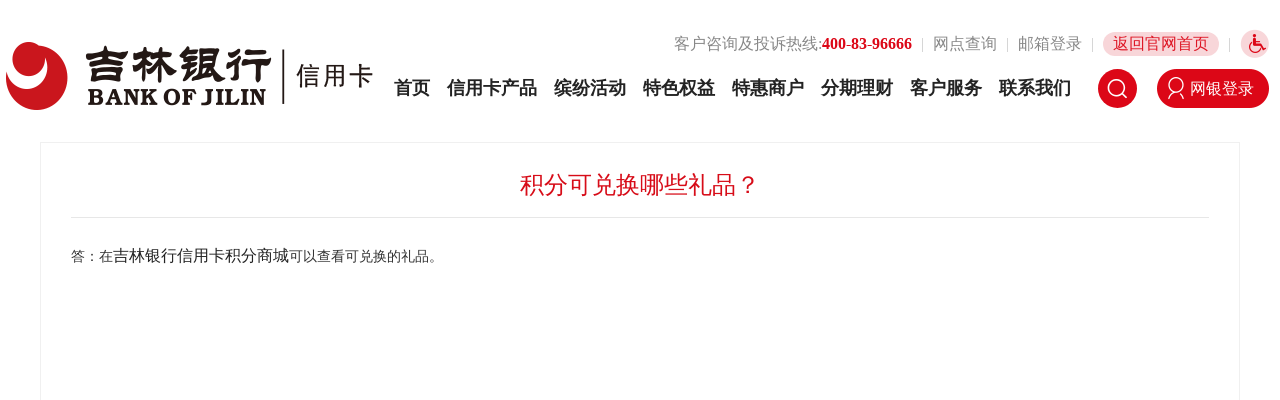

--- FILE ---
content_type: text/html; charset=utf-8
request_url: http://www.jlbank.com.cn/jlbank/home_xyk/khfw/cjwt/2021102016495757762/index.html
body_size: 21669
content:
<!DOCTYPE html PUBLIC "-//W3C//DTD XHTML 1.0 Transitional//EN" "http://www.w3.org/TR/xhtml1/DTD/xhtml1-transitional.dtd"><html>
 <head>
  <meta http-equiv="Content-Type" content="text/html; charset=utf-8" />  <title>积分可兑换哪些礼品？ </title>
 <meta http-equiv="X-UA-Compatible" content="IE=EmulateIE11" />
<meta name="renderer" content="webkit">
<link rel="shortcut icon" href="/jlbank/fileDir/resource/cms/img_pc_site/2017/08/2017080816133897983.ico" />
<link rel="bookmark"href="/jlbank/fileDir/resource/cms/img_pc_site/2017/08/2017080816133897983.ico" /> <meta  name="createDate" content="2025-07-29 21:45:34" />
<meta name=renderer content=webkit>
<meta name="keywords"  content="积分可兑换哪些礼品" />
<meta name="description"  content="积分可兑换哪些礼品
 常见问题" />
<link rel="shortcut icon" type="image/x-icon" href="fileDir/jlbank/resource/cms/img_pc_site/2017/08/2017080816133897983.ico" />
<script type="text/javascript">var _speedMark = new Date();</script>
<link rel="stylesheet" type="text/css"  href="/uiFramework/huilan-jquery-ui/css/huilan-jquery-ui.css" />

<script type="text/javascript" src="/uiFramework/huilan-jquery-ui/js/huilan-jquery-ui.js?self=true&skin=default&random=15651"></script>
<script src="/uiFramework/commonResource/aisitetheme/js/jlbank-theme.js" type="text/javascript"></script> 
  <link rel="stylesheet" type="text/css" href="/jlbank/template/jlbank.css?timestamp=1639546292521" />
  <script type="text/javascript" src="/jlbank/template/jlbank.js?timestamp=1639546292521"></script>
 </head>
 <body style="
					
					">
  <link rel="stylesheet" type="text/css" href="/jlbank/template/page/home_xyk_ty/skin.css?timestamp=1639546292521" /> <div style="display:none" easysite="easysiteHiddenDiv">
	<input id="contextPath" value="/eportal" type="hidden"/>
	<input id="isOnlyUseCkeditorSourceMode" value="$isOnlyUseCkeditorSourceMode" type="hidden"/>
	<input id="eprotalCurrentPageId" value="364324" type="hidden"/>
	<input id="eprotalCurrentPageName" value="详细信息" type="hidden"/>
	<input id="eprotalCurrentPageUrl" value="" type="hidden"/>
	<input id="eprotalCurrentPageOutLink" value="" type="hidden"/>
	<input id="eprotalCurrentSiteId" value="362035" type="hidden"/>
	<input id="eprotalCurrentSiteName" value="吉林银行" type="hidden"/>
	<input id="eprotalCurrentSiteEnname" value="jlbank" type="hidden"/>
	<input id="eprotalCurrentSiteType" value="WEB" type="hidden"/>
	<input id="eprotalCurrentSiteHideMaskLayer" value="no" type="hidden"/>
	<input id="eprotalCurrentArticleKey"  value="365159"  type="hidden"/>
	<input id="eprotalCurrentArticleTitle"  value="积分可兑换哪些礼品？"  type="hidden"/>
	<input id="eprotalCurrentColumnId"  value="364629"  type="hidden"/>
	<input id="eprotalCurrentArticleUrl" value="" type="hidden"/>
	<input id="isStaticRequest" value="yes" type="hidden"/>
	<input id="isOpenStaticPageList" value="no" type="hidden"/>
	<input id="defaultPublishPage" value="3" type="hidden"/>
	<input id="eprotalMsgDataId"  value=""  type="hidden"/>
	<input id="eprotalMsgboardId"  value=""  type="hidden"/>
	<input type='hidden' id='eportalappPortletId' value="3">
	<input type="hidden" id="currentLoginMemberId"  value="" />
	<input type="hidden" id="currentLoginMemberName"  value="" />
			<input type="hidden" id="portalLastRequestUrl"  value="" />
	<input type="hidden" id="easysiteParamKey" value="1753786599220"/>
    <input type="hidden" id="isOpenEasysiteToken" value="true"/>
    <input type="hidden" id="isOpenFormParmaValidate" value="false"/>
    <input type="hidden" id="isOpenSiteVisitHotClick" value="no"/>
    <input type="hidden" id="aisiteViewArticleIds"  value="" />
    <input type="hidden" id="openWeixinJsShare" value="off"/>
</div>  
  <div> 
   <meta name="viewport" content="width=device-width, initial-scale=1.0, minimum-scale=1.0, maximum-scale=1.0,user-scalable=no" /> 
  </div> <div>
    <meta name="viewport" content="width=device-width, initial-scale=1.0, minimum-scale=1.0, maximum-scale=1.0,user-scalable=no">
</div>
<div class="fulltop fulltop_xyk">
    <div class="jheader jheader_xyk clearfix">
        <div class="logo">
            <a href="/jlbank/home_xyk/index.html"><img src="/jlbank/imageDir/2021/11/2021111209342821703.png" alt="吉林银行"></a>
        </div>
        <div class="rmain">
            <div class="jtop">
               <!-- <span class="tels">客户咨询及投诉热线:<a href="tel:400-83-96666" class="tel">400-83-96666</a></span> |-->
                <span class="tels">客户咨询及投诉热线:<a href=" " class="tel">400-83-96666</a></span> |
                <!--  <span><a href="">客户服务</a></span> | -->
                <span><a href="/jlbank/wddt/wddt33/index.html">网点查询</a></span> |
                <span><a href="http://mail.jlbank.com.cn/">邮箱登录</a></span> |
                <span><a href="/jlbank/index/index.html" class="btn-pink">返回官网首页</a></span> |
                <span class="wzab"><a data-type="Huilan-ass-btn" href="/aiwza/"><img src="/uiFramework/commonResource/image/2021102508454629076.png"
                        alt="无障碍"></a></span>
            </div>
            <div class="nav_mobile_box"><span><a href="/jlbank/index/index.html" class="btn-pink">返回官网首页</a></span></div>
            <div class="nav clearfix">
                <ul class="nav_pc">
                    <li><a href="/jlbank/home_xyk/index.html" class=" no ">首页</a></li>
                    <li><a href="/jlbank/home_xyk/xyksq/index.html" class=" no ">信用卡产品</a></li>
                    <li><a href="/jlbank/home_xyk/bfhd/index.html" class=" no ">缤纷活动</a></li>
                    <li><a href="/jlbank/home_xyk/tsqy/index.html" class=" no ">特色权益</a></li>
                    <li><a href="/jlbank/home_xyk/thsh/jls/index.html" class=" no ">特惠商户</a></li>
                    <li><a href="/jlbank/home_xyk/fqlc/index.html" class=" no ">分期理财</a></li>
                    <li><a href="/jlbank/home_xyk/khfw/index.html" class=" no ">客户服务</a></li>
                    <li><a href="/jlbank/home_xyk/lxwm1/index.html" class=" no ">联系我们</a></li>
                </ul>
                <span class="nav_mobile_btn"><!--<em></em><em></em><em></em>--></span>
                <div class="search" >
                    <form action="/search/pcRender?pageId=a94fde4a14bf4d2d8ba3e4466fa00119" method="post" target="_blank">
                        <input type="text" id="search_input" autocomplete="off" name="q" onkeypress="" value="">
                        <button><img src="/uiFramework/commonResource/image/2021101910255979505.png" alt="搜索" /></button>
                    </form>
                </div>
                <div class="wylogin">
                    <a href="javascript:void(0)" class="dl">网银登录</a>
                    <div class="dialog-box">
                        <span class="bot"></span>
                        <span class="top">
								
							</span>
                        <div class="con">
                            <div class="top">
                                <a href="https://creditcard.jlbank.com.cn/perbank/" class="grwy" target="_blank">信用卡网上银行</a>

                            </div>
                            <div class="top">
                                <a href="https://netbank.jlbank.com.cn" class="grwy" target="_blank">个人网银</a>

                            </div>

                            <div class="top">
                              <!--  <a href="https://cc.jlbank.com.cn/APP/newcardpc/activefirstpage.html?param=eyJ0cmFja2NvZGUiOiJMUzAwMDEifQ==" class="grwy" target="_blank">信用卡申请</a>-->
                                <a href="/eportal/ui?pageId=364205" class="grwy" target="_blank">信用卡申请</a>

                            </div>
                        </div>
                    </div>

                </div>
            </div>

        </div>
    </div>

    <style>
        .nav_mobile_box,
        .nav_mobile_btn {
            display: none;
        }
        
        a.btn-pink {
            background: #F8D6D9;
            border-radius: 50px;
            display: inline-block;
            padding: 0 10px;
            line-height: 24px;
            color: #DE1625 !important;
        }
        
        .jheader_xyk {
            overflow: inherit;
        }
        
        .fulltop_xyk {
            position: relative;
            background: #fff;
        }
        
        .jheader_xyk .rmain .nav ul {
            width: auto;
            padding: 0;
        }
        
        .jheader_xyk .rmain .nav ul li {
            /*padding: 0 12px;*/
            padding: 0 17px 0 0;
        }
        
        .jheader .rmain {
            width: 880px;
        }
        /*  .wylogin:hover{
             animation:pulse 1s infinite;
             -webkit-animation:pulse 1s infinite;     
}*/
        
        .search button:hover {
            animation: pulse 1s infinite;
            -webkit-animation: pulse 1s infinite;
        }
        
        .wylogin .dl {
            position: relative;
            cursor: pointer;
        }
        
        .wylogin_box {
            background: #dc0717;
            position: absolute;
            top: 38px;
            left: 80px;
            width: 150px;
            opacity: 0;
            padding: 10px 0;
            text-indent: 0;
            border-radius: 5px;
            transition: all .5s;
            visibility: hidden;
        }
        
        .wylogin_box p {
            text-align: center;
        }
        
        .wylogin_box p a {
            color: #fff;
        }
        
        .wylogin .dl:hover .wylogin_box {
            transform: translateX(-98px);
            opacity: 1;
            visibility: visible;
        }
        
        @media screen and (max-width:600px) {
            .jheader {
                width: 94%;
                display: flex;
            }
            .jheader .rmain .jtop,
            .jheader .rmain .nav .wylogin {
                display: none;
            }
            .jheader .rmain {
                width: 40%;
            }
            .nav_mobile_box {
                display: inline-block;
                float: right;
                margin: 5px 0;
            }
            .nav_mobile_btn {
                display: inline-block;
                width: 30px;
                height: 27px;
                float: right;
                margin-top: 5px;
                background: url(/uiFramework/commonResource/image/2021120713552282527.png) no-repeat center center;
            }
            /*.nav_mobile_btn em {
            display: block;
            width: 100%;
            height: 4px;
            font-size: 0;
            overflow: hidden;
            background: #cc0000;
            margin: 0 0 7px 0;
        }*/
            .jheader .rmain .nav .search {
                float: right;
            }
            .jheader .rmain .nav .search button {
                width: 34px;
                height: 34px;
                line-height: 34px;
            }
            .nav_pc {
                display: none;
            }
            .jheader .rmain .nav {
                margin-top: 18px;
            }
            .jheader_xyk .rmain .nav ul {
                position: absolute;
                width: 100%;
                left: 0;
                overflow-y: auto;
                padding-bottom: 100%;
                display: none;
                top: 77px;
                z-index: 999;
                background: rgba(0, 0, 0, .5);
            }
            .jheader_xyk .rmain .nav ul li {
                float: none;
                clear: both;
                padding: 0;
                background: #fff;
                width: 100%;
                border-top: 1px solid #eee;
            }
            .jheader_xyk .rmain .nav ul li .no {
                display: block;
                font-size: 1.2rem;
                line-height: 200%;
                margin-left: 3%;
                font-weight: bold;
            }
            .jheader .rmain .nav li .liet {
                position: inherit;
                border-bottom: none;
                margin-left: 3%;
                color: #cc0000;
            }
        }
    </style>
    <!--<script>
$(".wylogin").mouseover(function(){
$(".wylogin_box").slideDown(500);
})
$(".wylogin").mouseout(function(){
$(".wylogin_box").slideUp(500);
})
</script>-->
    <script type="text/javascript">
        $(".nav_mobile_btn").click(function() {
            $(".nav_pc").toggle();
        })
    </script>  <link href="/uiFramework/commonResource/css/swiper.min.css" rel="stylesheet" type="text/css" /> 
  <script type="text/javascript" src="/uiFramework/commonResource/js/swiper.min.js"></script> 
  <link rel="stylesheet" type="text/css" href="/uiFramework/commonResource/css/animate_css.min.css" /> 
  <div id="xyk_banner" class="xyk_banner column" runat="server" name="xyk_banner">
  <div class="portlet" id="7978174f38294c5e9695c00f238e9426" pagemoduleid="38f43b1eb4234bd2b4e11a862f4088e6">
 <div align="left" class="eps-portlet-header">
  <div id="submenu7978174f38294c5e9695c00f238e9426" class="eps-shadow eps-dn"> 
   <ul class="float_list_ul">
   </ul> 
  </div> 
 </div> 
 <div>
   


<div opentype="page"> 
 <link href="/uiFramework/commonResource/css/swiper.min.css" rel="stylesheet" type="text/css"> 
 <script type="text/javascript" src="/uiFramework/commonResource/js/swiper.min.js"></script> 
 <link rel="stylesheet" type="text/css" href="/uiFramework/commonResource/css/animate_css.min.css"> 
 <link rel="stylesheet" type="text/css" href="/uiFramework/commonResource/css/3d_slide.css"> 
 <script type="text/javascript" src="/uiFramework/commonResource/js/3d_slide.js"></script> 
</div> 
<div class="swiper-container-banner"> 
 <div class="swiper-wrapper"> 
 </div> 
 <!-- Add Pagination --> 
 <div class="swiper-pagination-banner"></div> 
 <!-- Add Arrows --> 
 <!--<div class="swiper-button-next"></div> 
 <div class="swiper-button-prev"></div> --> 
</div> 
<style>
    .swiper-container-banner {
      width: 100%;
      height: 100%;
      position:relative;
      overflow:hidden;
    }

   .swiper-container-banner .swiper-slide {
      text-align: center;
      font-size: 18px;
      background: #fff;

      /* Center slide text vertically */
      display: -webkit-box;
      display: -ms-flexbox;
      display: -webkit-flex;
      display: flex;
      -webkit-box-pack: center;
      -ms-flex-pack: center;
      -webkit-justify-content: center;
      justify-content: center;
      -webkit-box-align: center;
      -ms-flex-align: center;
      -webkit-align-items: center;
      align-items: center;
    }
.swiper-container-banner .swiper-slide img{width:100%;height:600px;object-fit: cover;}
.swiper-pagination-banner{position:absolute;text-align:center;bottom:30px !important;z-index:100;}
.swiper-container-banner .swiper-pagination-bullet{
  border-radius:5px;width:80px;height:6px;background:#fff !important;opacity:.5 !important;
}
.swiper-container-banner .swiper-pagination-bullet-active{
opacity:1 !important;
}

@media screen and (max-width:600px) {
.swiper-container-banner .swiper-slide img{height:auto;min-height:23vh;}
} 
 </style> 
<!-- Initialize Swiper --> 
<script>
    var swiper_banner = new Swiper('.swiper-container-banner', {
      spaceBetween: 30,
      centeredSlides: true,
      autoplay : 4000,
      loop: true,
      speed:300,
      pagination:'.swiper-pagination-banner',
      paginationClickable:true,

    });
  </script>

 </div> 
</div>    </div> 
  <div class="xyk_ty_box"> 
   <div id="xyk_ty1" class="xyk_ty1 column" runat="server" name="xyk_ty1">
     </div> 
   <div id="xyk_ty2" class="xyk_ty2 column" runat="server" name="xyk_ty2">
  <div class="portlet" id="9371b36fc3d04fc983ccaf173d756852" pagemoduleid="1cb623c7ce5c469992d4e2a160edab5f">
 <div align="left" class="eps-portlet-header">
  <div id="submenu9371b36fc3d04fc983ccaf173d756852" class="eps-shadow eps-dn"> 
   <ul class="float_list_ul">
   </ul> 
  </div> 
 </div> 
 <div>
   


<link rel="stylesheet" type="text/css" href="/jlbank/template/detail/xiangxi01/skin.css?timestamp=1638779988305"> 
<link rel="stylesheet" type="text/css" href="/jlbank/template/detail/xiangxi01/cms.css?timestamp=1638779988305"><div class="location2" style="display:none;" scope="zkhlAisiteArticleContent"> 
 <span><a class="SkinObject" href="/jlbank/index/index.html" target="_parent">首页</a> > <a class="SkinObject" href="/jlbank/home_xyk/index.html" target="_parent">信用卡</a> > <a class="SkinObject" href="/jlbank/home_xyk/khfw/index.html" target="_parent">客户服务</a> > <a class="SkinObject" href="javascript:void(0)" target="_parent">常见问题</a></span> 
</div> 
<div class="r_conZh"> 
 <div class="r_cont">
   积分可兑换哪些礼品？ 
 </div> 
 <!--<div class="fontsize">
发布时间:　2017年08月15日　点击:<span articleCounts='yes'></span>
<div class="print">
  <span class="dy"> </span>
  <span class="font_d"> </span>
  <span class="font_x"> </span>
</div>
</div>--> 
 <div class="r_cons zoom"> 
  <p>答：在<a href="http://club.jlbank.com.cn">吉林银行信用卡积分商城</a>可以查看可兑换的礼品。</p> 
 </div> 
 <div class="fontsize"> 
  <span class="dy"> </span> 
  <span class="font_d"> </span> 
  <span class="font_x"> </span> 
 </div> 
</div> 
<script type="text/javascript" src="/uiFramework/commonResource/js/jquery.SuperSlide.2.1.1.js"></script> 
<script type="text/javascript">
$(".location span").html($(".location2 span").html())
	$(function() {
                jQuery(".banner_img").slide({mainCell:".banner_imgtab",titCell:".banner_tab li",effect:"fold",autoPlay:true,vis:1,autoPlay:true});
                jQuery(".bjfwlist").slide({mainCell:".bjfwlist2",prevCell:"#pre1",nextCell:"#next1",effect:"leftLoop",autoPlay:true,vis:7});
	});
</script>
 </div> 
</div>     </div> 
   <div id="xyk_ty3" class="xyk_ty3 column" runat="server" name="xyk_ty3">
     </div> 
   <div id="xyk_ty4" class="xyk_ty4 column" runat="server" name="xyk_ty4">
     </div> 
   <div id="xyk_ty5" class="xyk_ty5 column" runat="server" name="xyk_ty5">
     </div> 
   <div id="xyk_ty6" class="xyk_ty6 column" runat="server" name="xyk_ty6">
     </div> 
  </div> <div class="JLbank_footer">
  <div class="footer_bg">
   <div class="footer_1"><p><img src="/uiFramework/commonResource/image/2021102213410488442.png"></p><p>吉林省长春市南关区人民大街10666号 </br>董事长邮箱：zhitong@jlbank.com.cn</p></div>
   <div class="footer_2">
     <ul><li><img src="/uiFramework/commonResource/image/2021102213323181286.jpg"><p>微信公众号</p></li><li><img style="width: 100px; height:100px;transform: scale(0.9)" src="/uiFramework/commonResource/image/2024071509550058780.png"><p>手机银行</p></li><li><img src="/uiFramework/commonResource/image/2021102213324835331.png"><p>信用卡公众号</p></li></ul>
   </div>
   <div class="footer_3">
    <div class="footer_31">  </div>
    <div class="footer_32">
      <ul class="clearfix">
      <li><a href="/jlbank/gyjx/rczp/xyzp/index.html">人才招聘 </a>|</li>
      <!-- <li><a href="">分支机构 </a>|</li> -->
      <li><a href="/jlbank/czyx/index.html">村镇银行 </a>|</li>
      <li><a href="/jlbank/gyjx/tzzgx/lxwm/index.html">联系我们 </a>|</li>
      <li><a href="/jlbank/xfzqybhzq/index.html">消费者权益保护专区</a> </li>

     </ul>
    </div>
      <div class="footer_33 clearfix"><p>吉林银行版权所有　<a href="https://beian.miit.gov.cn/" target="_black">吉ICP备13003342号</a></p><p>吉公网安备 22010502000065号 本网站支持IPv6</p></div>
 </div>
 </div>
 <style>
 .JLbank_footer{height:215px;background:#1e0202;overflow: hidden;}
 .footer_bg{width:1282px; margin:0 auto;}
 .footer_2 ul li{float:left;    width: 33%; text-align: center;    margin: 14px 0;}
 .footer_1,.footer_2,.footer_3{    width: 30%;float: left;margin: 25px 20px;}
 .footer_1 p{color:#fff;font-size:18px;line-height: 35px; margin-top: 10px;}
 .footer_2 ul li p{color:#fff;text-align: center;font-size: 16px; margin-top: 12px;}
 .footer_32 ul li{float:left; width: 25%; color:#fff;}
 .footer_32 ul li a{font-size:16px; color:#fff;    padding-right: 10px;white-space: nowrap;}
 .footer_31,.footer_32,.footer_33{    height: 35px; line-height: 55px;}
 .footer_33 p{color:#fff; font-size:16px; line-height: 32px;}
 .footer_33 a{color:#fff; font-size:16px; line-height: 32px;}
  
 </style>  <script type="text/javascript">
        $(".thshList li").each(function (i) {
           if (i % 3 ==1) { 
                $(this).css("margin-left", "39px").css("margin-right", "39px");
            }
               });
	   
    </script><div style="display:none" easysite="easysiteHiddenDiv">
	<input type="hidden"  id="currentLoginUserLoginName"/>
	<input type="hidden"  id="currentLoginUserLoginId"/>
	<input type="hidden"  id="currentLoginUserIsSuperAdmin"/>
		<script type="text/javascript" src="/uiFramework/js/counting/chanelCounting.js?a=15651"></script>
	<script type=text/javascript src='/uiFramework/js/qrcode/jquery.qrcode.min.js'></script>
	<script type=text/javascript src='/uiFramework/js/counting/articleCounting.js?random=15651'></script>
	<script type="text/javascript" src="/uiFramework/js/counting/ea.js?random=15651"></script>
</div>
 </body>
</html>

--- FILE ---
content_type: text/css
request_url: http://www.jlbank.com.cn/jlbank/template/jlbank.css?timestamp=1639546292521
body_size: 12101
content:
body,object, iframe, h1, h2, h3, h4, h5, h6,blockquote, a, code, em, img, q, small, strong, dd, dl, dt, li, ol, ul, fieldset, form, label, table, tbody, tr, th, td, input,textarea ,p,div,i,b,strong,span{color: #333; font-size: 16px;font-family: Microsoft Yahei;padding:0;margin:0;border:none;}
ol,ul{list-style:none;}
u {
    text-decoration: none;
}
.fl{float:left;}
.fr{float:right;}
a {
text-decoration: none;
color: #232323;
}
.clearfix:after {
  content: "";
  display: block;
  height: 0;
  clear: both;
}
.clearfix {
  clear: both;
}
.comwidth {
    width: 1282px;
    margin: 0 auto;
}



/*公共头*/
.full-jheader {
    position: relative;
}
.jheader {
  width: 1282px;
  height: 142px;
  margin: 0 auto;
    
}
.jheader1 {
 
      position: absolute;
    z-index: 123;

    left: 50%;
    transform: translate(-50%, 0px);
}


.jheader .logo {
  display: inline-block;
  float: left;
  margin-top: 42px;
}
.jheader .rmain {
  float: right;
width: 950px;
}
.jheader .rmain .jtop {
  margin-top: 20px;
  color: #ccc;
  height: 34px;
  line-height: 34px;
  text-align: right;
}
.jheader .rmain .jtop span {
  font-size: 16px;
  color: #888;
  display: inline-block;
  margin-left: 5px;
  margin-right: 5px;
}
.jheader .rmain .jtop .wzab {
  position: relative;
  top:9px;
}
.jheader .rmain .jtop span a {
  font-size: 16px;
  color: #888;
}
.jheader .rmain .jtop .tels {
  font-size: 16px;
  color: #888;
}
.jheader .rmain .jtop .tels .tel {
  font-size: 16px;
  color: #dc0717;
  font-weight: bold;
}
.jheader .rmain .nav {
  margin-top: 15px;
}
.jheader .rmain .nav ul {
    float: left;
    line-height: 39px;
    width: 768px;
    padding-left: 100px;
    box-sizing: border-box;

}
.jheader .rmain .nav li {
  font-size: 18px;
  color: #333;
  font-weight: bold;
  float: left;
  padding: 0 15px;
}
.jheader .rmain .nav li a {
  font-size: 18px;
}
.jheader .rmain .nav li .liet {
  border-bottom: 3px #dc0717 solid;
  /*margin-top: -10px;*/
  display: inline-block;
  position: relative;
  top: -15px;
  left: 0;
}
.jheader .rmain .nav .search {
  float: left;
}
.jheader .rmain .nav .search button {
  background: #dc0717;
  margin: 0;
  padding: 0;
  border: 1px solid transparent;
  outline: none;
  border-radius: 50%;
  cursor: pointer;
  margin-right: 20px;
  height: 39px;
  width: 39px;
margin-left: 10px;
}
.jheader .rmain .nav .wylogin {
  float: left;
  background: url(/uiFramework/commonResource/image/2021101910330481781.png);
  height: 39px;
  width: 112px;
  background-repeat: no-repeat;
  position:relative;
}
.jheader .rmain .nav .wylogin .dl {
  height: 39px;
  width: 112px;
  color: #fff;
  line-height: 39px;
  text-align: center;
  display: inline-block;
  font-size: 16px;
  text-indent: 18px;
}
.wylogin .dialog-box {
  position: absolute;
  width: 230px;
  height: auto;
  background: #fff;
  display: none;
  border: 1px #eee solid;
  box-shadow: 0px 0px 10px #eee;
  border-radius: 10px;
      top: 51px;
  right: -65px;
    z-index: 999;

}
.wylogin .dialog-box span {
  width: 0;
  height: 0;
  font-size: 0;
  overflow: hidden;
  position: absolute;
}
.wylogin .dialog-box span.bot {
  border-width: 15px;
  border-style: solid dashed dashed;
  border-color: transparent transparent #eee transparent;
  left: 93px;
  top: -29px;
}
.wylogin .dialog-box span.top {
  border-width: 13px;
  border-style: solid dashed dashed;
  border-color: transparent transparent #fff transparent;
  left: 95px;
  top: -25px;
}

.wylogin:hover .dialog-box{
 display:block;
}
.wylogin .dialog-box .con {
  padding: 0 20px;
}
.wylogin .dialog-box .con .top {
  padding-top: 15px;
  border-bottom: 1px #eee solid;
}
.wylogin .dialog-box .con .top .grwy {
  width: 90%;
  height: 30px;
  display: block;
  margin: 0 auto;
  text-align: center;
  background: #dc0717;
  line-height: 30px;
  color: #fff;
  font-size: 16px;
  border-radius: 20px;
  margin-bottom: 15px;
}
.wylogin .dialog-box .con .top .list {
  line-height: 30px;
  padding-bottom: 10px;
  text-align: center;
}
.wylogin .dialog-box .con .top .list a:after {
  content: "·";
  display: inline-block;
  padding: 0 5px;
}
.wylogin .dialog-box .con .top .list a:last-of-type:after{
  display: none;
}
.wylogin .dialog-box .con .top .list2 a:nth-last-of-type(2):after {
display: none;
}
.wylogin .dialog-box .con .bto {
  text-align: center;
  padding: 15px 0;
}
.wylogin .dialog-box .con .bto a.wyyq {
  color: #dc0717;
  font-size: 16px;
}
input#search_input {
    display: none;
}
.fulltop {
    position: fixed;
    top: 0;
    left: 0;
    width: 100%;
    z-index: 999;
    transition: all 1s;
    -ms-transition: all 1s;
    
}
.headerCon {
    display: none;
}
/*分页*/
.videoPagePMore{line-height:46px;text-align:center;margin:0 auto;width:260px;font-size:18px;border-radius:4px;border:2px solid #003a8f;display:block;}
.videoPagePMore:hover{background-color:#003a8f;color:#fff;}
.morePage { overflow: hidden; width: 90%; font-size: 14px; margin: 0 auto;padding:30px 0 40px 0 }
.morePage .easysite-page-wrap { float: left; height: 30px; }
.morePage .easysite-page-wrap a {cursor:pointer; display: block; float: left; padding: 0 5px; height: 28px; margin: 0 5px; line-height: 28px; background: #eee; color:#333;border-radius:6px;  }
.morePage .easysite-total-page { line-height: 30px; font-size: 14px; margin: 0 24px; float: left; }
.morePage .easysite-jump-page { float: left; line-height: 30px;margin-left:32px; }
.morePage input.easysite-page-text { width: 50px; height: 28px; line-height: 28px; text-align: center; border: 1px solid #cecece; }
.morePage input.easysite-jump-btn { padding: 0 6px; height: 30px; line-height: 30px;background: #eee; color:#333;border-radius:6px;  margin-left:12px;cursor:pointer;}
p{font-size:none;}
:root {
  --deep-red: #8a000f;
  --n-red:#e60019;
}
:root {
    --animate-duration:1s;--animate-delay:1s;--animate-repeat:1}


@-webkit-keyframes shakeY{0%,to{-webkit-transform:translateZ(0);transform:translateZ(0)}10%,30%,50%,70%,90%{-webkit-transform:translate3d(0,-10px,0);transform:translate3d(0,-10px,0)}20%,40%,60%,80%{-webkit-transform:translate3d(0,10px,0);transform:translate3d(0,10px,0)}}@keyframes shakeY{0%,to{-webkit-transform:translateZ(0);transform:translateZ(0)}10%,30%,50%,70%,90%{-webkit-transform:translate3d(0,-10px,0);transform:translate3d(0,-10px,0)}20%,40%,60%,80%{-webkit-transform:translate3d(0,10px,0);transform:translate3d(0,10px,0)}}.animate__shakeY{-webkit-animation-name:shakeY;animation-name:shakeY}
@-webkit-keyframes pulse{0%{-webkit-transform:scaleX(1);transform:scaleX(1)}50%{-webkit-transform:scale3d(1.05,1.05,1.05);transform:scale3d(1.05,1.05,1.05)}to{-webkit-transform:scaleX(1);transform:scaleX(1)}}@keyframes pulse{0%{-webkit-transform:scaleX(1);transform:scaleX(1)}50%{-webkit-transform:scale3d(1.05,1.05,1.05);transform:scale3d(1.05,1.05,1.05)}to{-webkit-transform:scaleX(1);transform:scaleX(1)}}
@-webkit-keyframes wobble{0%{-webkit-transform:translateZ(0);transform:translateZ(0)}15%{-webkit-transform:translate3d(-25%,0,0) rotate(-5deg);transform:translate3d(-25%,0,0) rotate(-5deg)}30%{-webkit-transform:translate3d(20%,0,0) rotate(3deg);transform:translate3d(20%,0,0) rotate(3deg)}45%{-webkit-transform:translate3d(-15%,0,0) rotate(-3deg);transform:translate3d(-15%,0,0) rotate(-3deg)}60%{-webkit-transform:translate3d(10%,0,0) rotate(2deg);transform:translate3d(10%,0,0) rotate(2deg)}75%{-webkit-transform:translate3d(-5%,0,0) rotate(-1deg);transform:translate3d(-5%,0,0) rotate(-1deg)}to{-webkit-transform:translateZ(0);transform:translateZ(0)}}@keyframes wobble{0%{-webkit-transform:translateZ(0);transform:translateZ(0)}15%{-webkit-transform:translate3d(-25%,0,0) rotate(-5deg);transform:translate3d(-25%,0,0) rotate(-5deg)}30%{-webkit-transform:translate3d(20%,0,0) rotate(3deg);transform:translate3d(20%,0,0) rotate(3deg)}45%{-webkit-transform:translate3d(-15%,0,0) rotate(-3deg);transform:translate3d(-15%,0,0) rotate(-3deg)}60%{-webkit-transform:translate3d(10%,0,0) rotate(2deg);transform:translate3d(10%,0,0) rotate(2deg)}75%{-webkit-transform:translate3d(-5%,0,0) rotate(-1deg);transform:translate3d(-5%,0,0) rotate(-1deg)}to{-webkit-transform:translateZ(0);transform:translateZ(0)}}

@keyframes t_shan2 {
0% { opacity:0.3; transform: scale(1.04);}
50% { opacity:1; transform: scale(1.08);}
100% { opacity:0.3; transform: scale(1.04);}
}
@-webkit-keyframes t_shan2 {
0% { opacity:0.3; transform: scale(1.04);}
50% { opacity:1; transform: scale(1.08);}
100% { opacity:0.3; transform: scale(1.04);}
}

/* 富菜单 */
.w1280{width:1100px;margin:0 auto;}
/*.subNav { position: fixed; top: 140px; background: rgba(255, 255, 255, .9); z-index: 999; left: 50%; margin-left: -560px; }*/
.subNav { position: absolute; top: 140px; background: rgba(255, 255, 255, .9); z-index: 999; width:100%; }
.subNav_item { display: none; height: auto !important; }
.ejNav_list { float: left;width: 100%;padding:40px 0;  }
.ejNav_list .tit a { font-size: 18px; color: #333; margin-bottom: 15px; display: block; }
.sjNav_list li a { display: block; font-size: 16px; line-height: 1.2em; padding: 10px 0; color: #888; }
.ejNav_list .tit a:hover, .sjNav_list li:hover a { color: #dc0717; }
.subNav_item .clearfix { /*display: flex; justify-content: center; -flex-wrap: wrap; */}
.ejNav_list .tit a { display: block; /*border-left: 2px solid #adddf1;*/ padding-left: 10px; }
.sjNav_list { padding-left: 12px; }
.sjNav_list li.more a { font-size: 16px; color: #0441a3; cursor: pointer; }
/*2021-12-01  GJJ 修改二级导航栏*/
.jheader .rmain .nav li{padding-bottom:31px;}
.subNav .subNav_item .img_list{padding-right: 90px;
    width: 280px;
    overflow: hidden;
    height: 135px;
    border-right: 2px solid #cd1425;}
.subNav .subNav_item .tit_list {width:50%; margin-left:50px;}
.subNav .subNav_item .tit_list .tit{width:30%;}
.subNav .subNav_item .tit_list .tit a{margin-bottom:0;padding-left:0;line-height:42px;}
.subNav .subNav_item .tit_list .tit  i{display:inline-block;width:6px;height:6px; border-radius:4px;background-color:#cd1425;margin-right:10px;float:left;margin-top:20px;}
.subNav .subNav_item  .ewm{text-align:center;}
.subNav .subNav_item  .ewm p{margin-top:10px;}
.subNav .subNav_item  .ewm img{width:100px;}
.tit_list2 {
    width: 100px;
    float: right;
}
.tit_list2 .tit2 {
    line-height: 22px;
}
.img_list .address {
    float: right;
line-height: 45px;
}




/*自定义滚动条*/
.test-5::-webkit-scrollbar {/*滚动条整体样式*/
    width: 4px;     /*高宽分别对应横竖滚动条的尺寸*/
    height: 1px;
}
.test-5::-webkit-scrollbar-thumb {/*滚动条里面小方块*/
        border-radius: 10px;
background-color: #8B8C8D;
background-image: -webkit-linear-gradient(45deg, rgba(255, 255, 255, .2) 25%, transparent 25%, transparent 50%, rgba(255, 255, 255, .2) 50%, rgba(255, 255, 255, .2) 75%, transparent 75%, transparent);
    }
.test-5::-webkit-scrollbar-track {/*滚动条里面轨道*/
        -webkit-box-shadow: inset 0 0 5px rgba(0,0,0,0.2);
        /*border-radius: 10px;*/
        background: #505250;
    }







@media only screen and (max-width: 1440px) { 
   .jheader{width:95%;} 
  .comwidth{width:100%;}

}
 @media only screen and (max-width:1200px) {
    .jheader{width:98%;}
    .jheader .logo{width: 14%;}
    .jheader .rmain{width: 86%;} 
  
} 

 @media screen and (max-width:600px) {
.full-jheader {
    position: relative;
    display: none;
}
.jheader{width:100%;height:auto;padding-bottom:20px;}
.jheader .logo{margin-top:30px;width:60%;}
.jheader .logo  a img{width:86%;}
.footer_bg {   width: 100%;}
 .footer_1,.footer_2,.footer_3{width: auto;float: none;}


}

.ul_top ul li{overflow:hidden;}
@media screen and (max-width:640px) {
.ul_top ul li span:nth-child(1){    width: 68%!important;
    float: left!important;
    overflow: hidden!important;
    text-overflow: ellipsis!important;}
.ul_top ul li span a{width: 100%!important;
    overflow: hidden!important;
    white-space: nowrap!important;
    text-overflow: ellipsis!important;
    display: inline-block!important;}
.ul_top ul li span:nth-child(2){float: right!important;
    width: 30%!important;}

}

--- FILE ---
content_type: text/css
request_url: http://www.jlbank.com.cn/jlbank/template/page/home_xyk_ty/skin.css?timestamp=1639546292521
body_size: 14871
content:
.xyk_banner{width:100%;}
.xyk_ts,.xyk_fl,.xyk_hd{width:1200px;margin:auto;overflow:hidden;}
.xyk_cp_box{width:100%;background:url('/eportal/imageDir/jlbank/2021/11/2021111113574812703.jpg') no-repeat;background-size:cover;background-attachment: fixed;padding-bottom:100px;}
.swiper-container-cp,.xyk_tit{width:1080px;margin:auto;overflow:hidden;}
.xyk_tit{text-align:center;font-size:42px;color:#333333;padding-top:90px;}
.tabindexList-cp{text-align:center;margin:50px 0;}
.tabindexList-cp span{font-size:20px;color:#333333;padding:0 20px;border-left:2px solid #333333;cursor:pointer;}
.tabindexList-cp span:first-child{border:0;}
.tabindexList-cp .cp_hover{color:#cc0000;}
.xyk_hd_box{width:100%;background:#efefef;overflow:hidden;}
.xyk_hd_tit{width:1280px;color:#333333;font-size:36px;margin:30px auto;}
.xyk_hd{width:1280px;}

.xyk_ty2,.xyk_ty4,.xyk_ty6{width:1200px;margin:auto;overflow:hidden;}







/*分页*/
.list_page{overflow:hidden;text-align:center;width:734px;height:76px;background:rgb(250,250,250);line-height:76px;font-size:16px;margin:60px auto;}
.list_page div{display:inline-block;font-size:16px;}
.list_page a,.list_page span{font-size:inherit;margin: 0 5px;font-size: inherit;padding: 5px 10px;}
.list_page a{background: rgb(238,238,238);}
.list_page .easysite-jump-btn{font-size: inherit;padding: 5px 10px;background: #cc0000;color:#fff;}
.eps-portlet-header{position:relative;}
.eps-dn{left:0 !important;top:0 !important;}


/*----------------分期理财start--------------*/
.xyk_fqlc_page_box{margin-bottom:200px;}
.xyk_fqlc_page_box .fqlc_ul{padding-top:60px;}
.xyk_fqlc_page_box li{overflow:hidden;}
.xyk_fqlc_page_box li ._left{float:left;width:360px;}
.xyk_fqlc_page_box li ._left ._tit{margin-top:20px;}
.xyk_fqlc_page_box li ._left ._tit a{font-size:36px;color:#333333;}
.xyk_fqlc_page_box li ._summary{font-size:18px;color:#666666;margin:20px 0 70px 0;line-height:35px;}
.xyk_fqlc_page_box li ._more{display:block;width:256px;line-height:66px;color:#fff;font-size:18px;text-align:center;background:#cc0000;border-radius:20px;}
.xyk_fqlc_page_box li ._right{float:right;width:780px;}
.xyk_fqlc_page_box li ._right img{width:100%;}
.xyk_fqlc_page_box li ._right img:hover{animation:pulse 1s }

.xyk_fq_one_box{width:370px;height:226px;position:relative;float:left;margin-bottom:100px;margin-right:40px;}
.xyk_fq_one_box:hover ._bottom{bottom:30%;border-radius:10px;}
.xyk_fq_one_box:hover img{transform:scale(1.1)}
.xyk_fq_one_box ._top{overflow:hidden;}
.xyk_fq_one_box img{width:100%;transition:all .5s ease;}
.xyk_fq_one_box ._bottom{position:absolute;bottom:-40px;width:80%;left:10%;background:#fff;text-align:center;padding:10px 0;border:1px solid rgb(239,239,239);transition:all .5s ease;}
.xyk_fq_one_box ._bottom ._tit{font-size:20px;color:#333333;line-height:30px;}
.xyk_fq_one_box ._bottom ._summary{font-size:16px;color:#666;line-height:30px;}
/*------------分期理财end----------*/

/*-----------缤纷活动start----------*/
.xyk_bfhd_page_box{width:1240px;margin:auto;}
.xyk_bfhd_page_box .xyk_tit{padding:80px 0 60px 0;}
.xyk_bfhd_page_box .bfhd_ul{}
.xyk_bfhd_page_box li{overflow:hidden;background:rgb(249,249,249);transition:all .5s;margin-bottom:40px; display: -ms-flexbox;
  display: flex;}
.xyk_bfhd_page_box li:hover{box-shadow:0 0 10px #ddd;}
.xyk_bfhd_page_box ._left{width:800px;height:345px;overflow:hidden;float:left;}
.xyk_bfhd_page_box li:first-child ._left{background:url(/eportal/imageDir/jlbank/2021/11/2021111214530522851.png) left top no-repeat;}
.xyk_bfhd_page_box li:hover ._left img{transform:scale(1.1);}
.xyk_bfhd_page_box ._left img{width:800px;height:345px;transition:all 1s;object-fit: cover;}
.xyk_bfhd_page_box ._right{padding-left:120px;float:left; width: 370px;}
.xyk_bfhd_page_box ._right .tit{padding:60px 0 40px 0;}
.xyk_bfhd_page_box ._right .tit a{font-size:24px;color:#333333;}
.xyk_bfhd_page_box ._right .summary{padding: 5px 0 5px 30px;font-size:16px;color:#666666;
                                    background:url(/eportal/imageDir/jlbank/2021/11/2021111214530576369.png) left center no-repeat;}
.xyk_bfhd_page_box .link{display:block;width:225px;height:32px;background:#cc0000;line-height:32px;text-align:center;border-radius:5px;color:#fff;margin-top:80px;}
/*--------缤纷活动end---------*/

/*--------联系我们start-------*/
.xyk_lxwm_page_box{overflow:hidden;padding:80px 0;background:url(/eportal/imageDir/jlbank/2021/11/2021111613221279002.png) 180px 160px no-repeat;}
.xyk_lxwm_help{width:1150px;margin-right:10px;float:right;position:relative;box-shadow: 0 0 10px #ddd;padding:50px 0;padding-left:120px;box-sizing:border-box;}
.xyk_lxwm_help img{position:absolute;top:-10px;left:-40px;}
.xyk_lxwm_help p{font-size:18px;line-height:35px;}
.xyk_lxwm_lxfs {overflow:hidden;float:left;margin-top:100px;width:100%;}
.xyk_lxwm_lxfs ._left{float:left;width:520px;}
.xyk_lxwm_lxfs ._left ._tit{font-size:28px;}
.xyk_lxwm_lxfs ._left p{font-size:16px;margin-top:50px;}
.xyk_lxwm_lxfs ._left p img{margin-right:15px;vertical-align: middle;}
.xyk_lxwm_lxfs ._right{float:right;width:600px;height:320px;position:relative;overflow:hidden;}
#_map{width:100%;height:100%;}
#_result{
           position: absolute;
           top: 10px;
           left: 10px;
           width: 300px;
           height: 30px;
           line-height: 30px;
           text-align: center;
           background: #fff;
           box-shadow: 0 2px 6px 0 rgba(27, 142, 236, 0.5);
           border-radius: 7px;
           z-index: 99;
       }
/*-----联系我们end-------*/


/*-----特惠商户start-----*/
/* 特惠商户搜索 */
.thshTop { width: 100%;  background: #f9f9f9;  }
.thsh_Search {width: 100%; margin:0 auto; }
.thsh_select { width: 240px; height: 32px; line-height: 32px; border: 1px solid #eee; background: url(/eportal/imageDir/jlbank/2021/11/2021111615460225027.png) no-repeat 215px center; position: relative; margin-right: 25px; z-index: 15; }
.thsh_select input.select_show { width: 180px; height: 32px; border: 0; outline: none; font-size: 14px; color: #999; padding-left: 20px; }
.selectPanel { border: 1px solid #eee; border-top: 1px solid #fff; display: none; position: absolute; left: -1px; top: 32px; max-height: 200px; overflow: auto; }
.selectPanel li { width: 180px; line-height: 24px; font-size: 12px; padding-left: 20px; color: #999; background: #fff; cursor: pointer; }
.selectPanel li a { color: #999; }
.selectPanel li:hover, .selectPanel li.on { background: #ec8500; color: #fff; }
.selectPanel li:hover a, .selectPanel li.on a { color: #fff; }
form .thsh_select:nth-of-type(3){background:transparent;}
.sheng { clear: both; margin-bottom: 30px; height: 34px;padding:0 50px;}
.sheng .totle { line-height: 34px; display: block; }
.thsh_search_row  { margin-bottom: 30px;padding:0 50px; }
.thsh_search_row span { display: block; height: 34px; line-height: 34px; color: #333; font-size: 14px; float: left; margin-right: 20px; }
#thsh_searchBut {     width: 20px;height: 20px; position: absolute;right: 10px;top: 5px;}
.rmsqList { float: left; width: 910px; overflow: hidden; height: 34px; }
.rmsqList.on { height: auto; }
.rmsqList li { float: left; font-size: 14px; color: #333; line-height: 34px; padding: 0 15px; cursor: pointer; }
.moreToggle { text-align: center; padding-bottom: 20px; }
.moreToggle a { cursor: pointer; display: inline-block; width: 15px; height: 15px; background: url('/uiFramework/commonResource/image/2017081512580986446.png') no-repeat; }
.moreToggle a.on { background: url('/uiFramework/commonResource/image/2017081512582470729.png') no-repeat; }
.thsh_link {overflow:hidden;background:#fff;padding:30px 0 50px 0;}
.thsh_link li{float:left;width:180px;height:124px;margin-left:24px;text-align:center;background:rgb(242,242,242);}
.thsh_link li:first-child{margin:0;}
.thsh_link li a{cursor:pointer;}
.thsh_link li img{margin:30px 0 20px 0;}
.thsh_link li:hover img{animation:bounce 1s;}
.thsh_link li p{font-size:18px;}

/* 特惠商户列表 */
.thshCenter { width: 100%; overflow: hidden; margin: 0px auto; }
.thshList li { width: 374px; float: left; padding-bottom:70px;min-height:370px;}
.thshList li:hover img{transform:scale(1.1);}
/*.thshList li:nth-of-type(even){margin-left:39px;margin-right:39px;}*/
.thshPic{overflow:hidden;}
.thshPic img { width:100%; height:228px; object-fit: cover;transition:all .5s;}
.thshTxt {  padding-right: 20px; }
.shName { font-size: 20px; color: #333333; line-height: 30px;margin-top:30px;}
.str { font-size: 16px; color: #666666; line-height: 26px; overflow: hidden; text-overflow: ellipsis; white-space: nowrap;  margin-top:15px;}
.str b{font-weight:normal;}
.more { text-align: right; }
.more a { color: #e6340d; font-size: 14px; }
/*----特惠商户end-----*/


/*-----特色权益start-----*/
.xyk_tsqy_page_box{width:290px;float:left;padding:40px;background:rgb(247,246,244);margin-right:40px;margin-bottom:45px;}
.xyk_tsqy_page_box:hover ._top img{transform:scale(1.1);}
.xyk_tsqy_page_box:hover ._bottom img{animation:shake 1s;}
.xyk_tsqy_page_box ._top{overflow:hidden;}
.xyk_tsqy_page_box ._top img{width:100%;height:153px;object-fit: cover;transition:all 1s;}
.xyk_tsqy_page_box ._bottom{padding:30px 0 0 60px;}
.xyk_tsqy_page_box ._bottom ._tit{position:relative;}
.xyk_tsqy_page_box ._bottom ._tit img{position:absolute;top:0;left:-60px;}
.xyk_tsqy_page_box ._bottom ._tit a{font-size:20px;color:#333333;line-height:45px;}
.xyk_tsqy_page_box ._bottom ._titsub a{font-size:16px;color:#cc9966;line-height:30px;}
.xyk_tsqy_page_box ._bottom ._summary{font-size:16px;color:#666666;line-height:30px;}
/*----特色权益end-----*/




/*-----客户服务start-----*/
.xyk_khfw_img{float:left;width:425px;padding-bottom:80px;}
.xyk_khfw_img img{width:100%;}
.xyk_khfw_ggList{float:right;width:720px;}
.xyk_khfw_ggList ._tt{padding-bottom:10px;border-bottom:1px solid #cccccc;}
.xyk_khfw_ggList ._tt a{padding-bottom:9px;border-bottom:3px solid #cc0000;font-size:24px;font-weight:bold;}
.xyk_khfw_ggList ul{padding-top:20px;}
.xyk_khfw_ggList li{overflow:hidden;line-height:40px;padding-left:25px;background:url(/eportal/imageDir/jlbank/2021/11/2021111717411461154.png) 2px center no-repeat;}
.xyk_khfw_ggList ._tit{float:left;}
.xyk_khfw_ggList ._date{float:right;}
.xyk_khfw_ggList ._tit a,.xyk_khfw_ggList ._date{font-size:16px;}

.xyk_khfw_cjwt_bg{background:rgb(247,247,247);}
.xyk_khfw_cjwt_zhong{overflow: hidden;padding: 100px 0;width: 1200px;margin: auto;}
.xyk_khfw_cjwt,body .xyk_khfw_cjwtList{width:514px;float:left;}
.formDiv{padding:0 !important;}
.formDiv .inputDiv{background-color: rgb(249,249,249);}
.formDiv h1{font-size: 28px;font-weight: normal;margin-right: 40px;}
.ulSearch{display:none;}
.xyk_khfw_xykzs{width:600px;float:right;overflow:hidden;}
.xyk_khfw_xykzs img{width:100%;transform:scale(1.1);transition:all .5s;}
.xyk_khfw_xykzs img:hover{transform:scale(1);}
.xyk_khfw_xykzs ._zs{width:100%;position:relative;margin-bottom:20px;overflow:hidden;}
.xyk_khfw_xykzs ._aq,.xyk_khfw_xykzs ._zx{width:48%;float:left;margin-left:4%;position:relative;overflow:hidden;}
.xyk_khfw_xykzs ._aq{margin:0;}
.xyk_khfw_xykzs span{position:absolute;font-size:24px;right:15px;bottom:15px;color:#fff;}
/*----客户服务end-----*/

@media only screen and (max-width: 1440px){
.jheader {
    width: 99%;
}
}

@media screen and (max-width:600px) {
	.xyk_ty_box{width:96%;margin:0 auto;}
	.xyk_ty2, .xyk_ty4, .xyk_ty6,.xyk_bfhd_page_box{width:100%;} 
	.xyk_lxwm_page_box{padding: 6% 0;}
	.xyk_lxwm_help{width:86%;padding:40px 0 40px 20%;}
	.xyk_lxwm_help img{    width: 30%;}
	.xyk_lxwm_lxfs ._left,.xyk_lxwm_lxfs ._right{float:none;width:100%;}
.xyk_lxwm_lxfs ._left ._tit{font-size:22px;}
.xyk_lxwm_lxfs{margin-top:30px;}
.xyk_lxwm_lxfs ._left p{margin-top:20px;}
.xyk_lxwm_lxfs ._left p._email{margin-bottom:20px;}

/*缤纷活动*/
.xyk_bfhd_page_box .xyk_tit{width:auto;padding: 60px 0 60px 0;font-size:28px;}
.xyk_bfhd_page_box li ._left{width:60%;height:auto;}
.xyk_bfhd_page_box ._left img{width:100%;height:auto;object-fit: contain;}
.xyk_bfhd_page_box ._right{width:36%;padding-left: 2%;}
.xyk_bfhd_page_box ._right .tit{padding:5px 0 5px 0;}
.xyk_bfhd_page_box ._right .summary{font-size:14px;}
.xyk_bfhd_page_box ._right .tit a{font-size:18px;}
.xyk_bfhd_page_box .link{width:auto;height: auto;margin-top:5px;font-size: 14px;line-height: 30px;}

/*特色权益*/
.swiper-container-cp,.xyk_tit{width:auto;}
.xyk_tit{padding:60px 0 50px 0 !important;font-size:28px;}
.xyk_tsqy_page_box{float:none;width:auto;margin-right:0;margin-bottom:35px !important;}
.xyk_tsqy_page_box ._bottom ._summary{font-size:14px;line-height: 26px;}

/*特惠商户*/
.thsh_search_row,.sheng{padding:0 10px;margin-bottom:0;}
.sheng .totle{font-size:14px;}

.thsh_search_row span{width:26%;margin-right: 10px;text-align: right;}
.sheng .thsh_select,.thsh_search_row .thsh_select{width:68%;background-position: 96% center;margin-right:0;margin-bottom: 10px;z-index: initial;}
.thsh_select input.select_show{width:78%;}
#thsh_searchBut{}
.selectPanel{    z-index: 99;}

.thsh_link{display: flex;padding:30px 0 30px 0;}
.thsh_link li{width:auto;height:auto;margin-left: 10px;}
.thshList li{float:none;width:auto;padding-bottom: 40px;margin-left:0 !important;margin-right:0 !important;}

.thshPic img{height:auto;}
.shName{margin-top: 15px;}
.str{margin-top:5px;}
/*----分期理财----*/
.xyk_fqlc_page_box{margin-bottom: 80px;}
.xyk_fqlc_page_box .fqlc_ul{padding-top: 10px;}
.xyk_fqlc_page_box li ._left{width:46%;}
.xyk_fqlc_page_box li ._left ._tit{margin-top:5px;}
.xyk_fqlc_page_box li ._left ._tit a{font-size:18px;}
.xyk_fqlc_page_box li ._summary{font-size:14px;line-height: 26px; margin: 10px 0 10px 0;}
.xyk_fqlc_page_box li ._more{width:68%;line-height: 34px;}
.xyk_fqlc_page_box li ._right{width:50%;}

.xyk_fq_one_box{width: 100%;height:auto;margin-bottom: 70px;margin-right: 0;}
.xyk_fq_one_box ._bottom ._tit{font-size:16px;}
.xyk_fq_one_box ._bottom ._summary{font-size:14px;line-height: 26px;}

/*--客户服务--*/
.xyk_khfw_img,.xyk_khfw_ggList{float:none;width:auto;}
.xyk_khfw_img{padding-bottom: 20px;}
.xyk_khfw_ggList ._tit{width: 76%;white-space:nowrap;text-overflow:ellipsis;overflow: hidden;}
.xyk_khfw_ggList ._tt a{font-size:20px;}
.xyk_khfw_ggList ul,.xyk_khfw_cjwt{margin-bottom:20px;}
.xyk_khfw_ggList li{line-height: 34px;}
.xyk_khfw_ggList ._tit a,.xyk_khfw_ggList ._date{font-size:14px;}
.xyk_khfw_cjwt_zhong{width:auto;padding:40px 5px;}
.xyk_khfw_cjwt, body .xyk_khfw_cjwtList,.xyk_khfw_xykzs{float:none;width:auto;}
.formDiv{margin-bottom:0px;}
.formDiv h1{font-size:20px;line-height: 32px;margin-right: 20px;}
.xyk_khfw_xykzs span{font-size:20px;}

/*联系我们*/
.xyk_lxwm_help p{font-size: 16px;line-height: 30px;}

/*分页*/
.list_page{width:auto;height:auto;line-height:56px;margin:30px auto;}
.list_page div.easysite-jump-page{display: none;}





}

--- FILE ---
content_type: text/css
request_url: http://www.jlbank.com.cn/uiFramework/commonResource/css/3d_slide.css
body_size: 2132
content:
.silde_area{width:98%;height:475px;position:relative;margin:0 auto}.silde_area ul{width:517px;height:100%;margin:0 auto;position:relative}.silde_area ul li{position:absolute;-moz-transition:all .5s;-o-transition:all .5s;-webkit-transition:all .5s;transition:all .5s;display:none}.silde_area ul li .card_img{max-width:10000px;-moz-transition:all .5s;-o-transition:all .5s;-webkit-transition:all .5s;transition:all .5s}.silde_area ul li .card_name{text-align:center;opacity:0;filter:alpha(opacity=0);margin-bottom:40px;-moz-transition:all .5s;-o-transition:all .5s;-webkit-transition:all .5s;transition:all .5s;color:#ffe400;font-weight:bold;text-shadow:1px 0 1px #641000, 0 1px 1px #641000, -1px 0 1px #641000, 0 -1px 1px #641000;font-size:20px;height:30px}.silde_area ul li .card_name *{display:inline;vertical-align:middle;margin:0 5px}.silde_area .slide_show{display:block;left:0;top:0;z-index:3}.silde_area .slide_show .card_img{width:517px}.silde_area .slide_show .card_name{opacity:1;filter:alpha(opacity=100)}.silde_area .slide_right{display:block;top:-60px;left:392px}.silde_area .slide_right .card_img{width:377px}.silde_area .slide_left{display:block;top:-60px;left:-260px}.silde_area .slide_left .card_img{width:377px}.silde_area .slide_right_out{display:block;top:20px;left:540px}.silde_area .slide_right_out .card_img{width:0;opacity:0;filter:alpha(opacity=0)}.silde_area .slide_left_out{display:block;top:20px;left:-40px}.silde_area .slide_left_out .card_img{width:0;opacity:0;filter:alpha(opacity=0)}.silde_area .btn-go{cursor:pointer;width:78px;height:79px;position:absolute;top:160px;background-image:url(../images/btn_arror.png);background-repeat:no-repeat}.silde_area .btn_left{left:20px}.silde_area .btn_right{right:20px;background-position:-78px 0}.silde_area .pagation-box{width:100%;text-align:center;margin:20px auto 0}.silde_area .pagation-box .page{background:#000;cursor:pointer;display:inline-block;vertical-align:middle;border-radius:10px;-webkit-border-radius:10px;width:10px;height:10px;margin:0 4px}.silde_area .pagation-box .page.active{background:#e7ab24}
/*# sourceMappingURL=3d_slide.css.map */


--- FILE ---
content_type: text/css
request_url: http://www.jlbank.com.cn/jlbank/template/detail/xiangxi01/skin.css?timestamp=1638779988305
body_size: 166
content:
.xiangxi{
   width:100%;
   margin:0 auto;
}
.contentPos{
	width: 1200px;
	background: #ffffff;
	margin:0 auto;
}
.zhibiao{
   line-height:26px;
   font-size:12px;	
}

--- FILE ---
content_type: text/css
request_url: http://www.jlbank.com.cn/jlbank/template/detail/xiangxi01/cms.css?timestamp=1638779988305
body_size: 2251
content:
/*banner图片*/
.banner_img{width: 100%; height:426px; position: relative; overflow:hidden;}
.banner_img li,.banner_img li a{ width: 100%; height: 426px; }
.banner_img li a{ display: block; }
.banner_tab{ position:absolute; bottom:15px; left: 48%; height: 5px; }
.banner_tab li{ display:initial; float: left; margin:0 4px; width:28px; height: 5px; background:#fff; text-align: center; font-size: 0; }
.banner_tab li.on{background:#de0716;}
/*网银信息*/
.wy{ position:absolute; top: 197px; right:0px; height:242px; padding:30px 34px 0; width:231px;}
	.wybg{ position: absolute; z-index: 1; top: 0px; left: 0px;  width:299px; height:280px;  background: #fff; opacity:0.9;filter:Alpha(opacity=90);}	
	.wy_c{ display: none;  }
/*网银信息
.wy{ position:absolute; top: 197px; right:0px; height:240px; padding:30px 34px 0; width:231px;}
 .wybg{ position: absolute; z-index: 1; top: 0px; left: 0px;  width:299px; height:280px;  background: #fff; opacity:0.9;filter:Alpha(opacity=90);}*/

/*文章内容*/
.r_con{ width: auto; padding:30px; border:1px solid #f0f0f0; margin-bottom: 20px; background: #fff;  overflow: hidden;}
.r_cont { display:block; color: #d70c18; font-size: 24px; line-height: 24px; padding-bottom: 20px; border-bottom: 1px solid #e7e7e7; text-align: center; }
.r_cons{ padding-top:25px; min-height:500px;}
.r_cons p{ font-size: 14px; line-height: 180%; color: #333; padding-bottom:15px;text-align: justify;text-justify:inter-ideograph; }
.fontsize{ text-align: right; padding-top:50px; }	
.fontsize span{ margin-left: 16px; cursor: pointer; width:30px; height:32px; display:inline-block;}
.fontsize .dy{ background:url(/uiFramework/commonResource/image/2017071316554973165.jpg) center center no-repeat;}
.fontsize .font_d{ background:url(/uiFramework/commonResource/image/2017071316554098801.jpg) center center no-repeat;}
.fontsize .font_x{ background:url(/uiFramework/commonResource/image/2017071316552726869.jpg) center center no-repeat;}

.r_conZh {
    width: 1138px;
   padding:30px; border:1px solid #f0f0f0; margin-bottom: 20px; background: #fff;  overflow: hidden;
}

@media screen and (max-width:600px) {
	.r_conZh{width:auto;padding: 20px;margin-top: 20px;} 
	.r_cons p img{max-width:100%;}
	.r_cont{font-size:22px;}

}

--- FILE ---
content_type: application/javascript; charset=utf-8
request_url: http://www.jlbank.com.cn/uiFramework/commonResource/js/3d_slide.js
body_size: 5313
content:
/*
*
**/
(function($){
    function renovationSlide(ele, options){
        this.i = $(ele);
        this.n = this.i.find("li");
        this.a = this.n.length;
        this.p = this.i.find('.pagation-box');
        this.r = this.i.find('.btn_left');
        this.g = this.i.find('.btn_right');
        this.l = 0;
        for (var i = 0; i < this.a; i++) {
            this.p.append('<span class="page' + (i == 0 ? ' active' : '') + '" data-index=' + i + '></span>');
        }
        this.ps = this.p.find('.page');
        this.t();
        this.options = $.extend({
            autoPlay:true,
            speed:3000
        }, options) //拓展

        var _this = this;

        this.options.autoPlay?this.timer = window.setInterval(function() {
            _this.l++, _this.l >= _this.a && (_this.l = 0), _this.t(), _this.ps.eq(_this.l).addClass('active').siblings().removeClass('active')
        }, _this.options.speed):null;

        this.r.bind("click", function() {
            _this.l--, 0 > _this.l && (_this.l = _this.a - 1), _this.t(), _this.ps.eq(_this.l).addClass('active').siblings().removeClass('active')
        }).bind('mousedown', function() {
            _this.options.autoPlay?window.clearInterval(_this.timer):null;
        }).bind('mouseup', function() {
            _this.options.autoPlay?_this.timer = window.setInterval(function() {
                _this.l++, _this.l >= _this.a && (_this.l = 0), _this.t(), _this.ps.eq(_this.l).addClass('active').siblings().removeClass('active')
            }, _this.options.speed):null;
        })
        this.g.bind("click", function() {
            _this.l++, _this.l >= _this.a && (_this.l = 0), _this.t(), _this.ps.eq(_this.l).addClass('active').siblings().removeClass('active')
        }).bind('mousedown', function() {
            _this.options.autoPlay?window.clearInterval(_this.timer):null;
        }).bind('mouseup', function() {
            _this.options.autoPlay?_this.timer = window.setInterval(function() {
                _this.l++, _this.l >= _this.a && (_this.l = 0), _this.t(), _this.ps.eq(_this.l).addClass('active').siblings().removeClass('active')
            }, _this.options.speed):null;
        })

        this.c();
    }
    renovationSlide.prototype = {
        //分页按钮点击轮播
        c : function() {
            var _this = this;
            this.ps.bind('click', function() {
                var _t = $(this);
                _this.l = parseInt(_t.data('index'));
                _this.t();
                _t.addClass('active').siblings().removeClass('active');
            }).bind('mousedown', function() {
                _this.options.autoPlay?window.clearInterval(_this.timer):null;
            }).bind('mouseup', function() {
                _this.options.autoPlay?_this.timer = window.setInterval(function() {
                    _this.l++, _this.l >= _this.a && (_this.l = 0), _this.t(), _this.ps.eq(_this.l).addClass('active').siblings().removeClass('active')
                }, _this.options.speed):null;
            })
        },

        t : function() {
            var _this = this;
            var _e = [];
            for (var t = 0; 5 > t; t++) {
                switch (t) {
                    case 0:
                        var e = _this.l - 2;
                        _e.push(e = e >= 0 ? e : e + _this.a);
                        e = e >= 0 ? e : e + _this.a, _this.n.eq(e).attr("class", "slide_left_out");
                        break;
                    case 1:
                        var e = _this.l - 1;
                        _e.push(e = e >= 0 ? e : e + _this.a);
                        e = e >= 0 ? e : e + _this.a, _this.n.eq(e).attr("class", "slide_left");
                        break;
                    case 2:
                        _e.push(_this.l);
                        _this.n.eq(_this.l).attr("class", "slide_show");
                        break;
                    case 3:
                        var e = _this.l + 1;
                        _e.push(e = _this.a > e ? e : e - _this.a);
                        e = _this.a > e ? e : e - _this.a, _this.n.eq(e).attr("class", "slide_right");
                        break;
                    case 4:
                        var e = _this.l + 2;
                        _e.push(e = _this.a > e ? e : e - _this.a);
                        if (this.a == 3) {
                            //兼容图片数量最少为3
                            e = _this.a > e ? e : e - _this.a, _this.n.eq(e).attr("class", "slide_left");
                        } else {
                            e = _this.a > e ? e : e - _this.a, _this.n.eq(e).attr("class", "slide_right_out");
                        }
                        break;
                }
            }
            for (var i = 0; i < _this.a; i++) {
                if (_e.indexOf(i) == -1) {
                    _this.n.eq(i).removeClass('slide_show slide_left slide_right_out').addClass('slide_left_out');
                }
            }
        }
    }

    $.fn.renovationSlide = function(options){
        this.each(function(i,ele){
            new renovationSlide(ele, options)
        })
        return this;
    }
})(jQuery)


--- FILE ---
content_type: application/javascript; charset=utf-8
request_url: http://www.jlbank.com.cn/jlbank/template/jlbank.js?timestamp=1639546292521
body_size: 492
content:
$(function() {// 富菜单
        
	if($(window).width()>=1200){
	$(".bank_nav_list li").hover(function(){
		var idN = $(this).attr("id").split('tit')[1];
		$("#sub"+idN).stop().slideDown().mouseover(function(){
			$(this).show().siblings().hide();
			$("#tit"+idN).addClass("on");
		}).mouseout(function(){
                        
			$(this).hide();
			$("#tit"+idN).removeClass("on");
		});
	},function(){
		var idN = $(this).attr("id").split('tit')[1];
		$("#sub"+idN).hide();
	})
	};
})